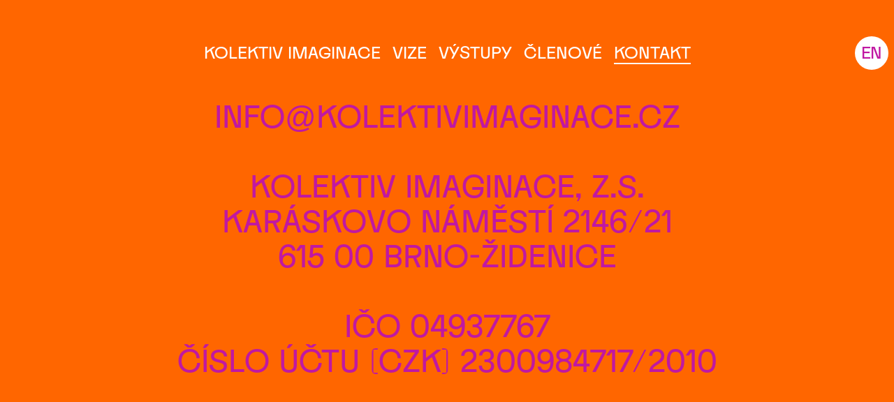

--- FILE ---
content_type: text/html; charset=UTF-8
request_url: https://kolektivimaginace.cz/cs/kontakt
body_size: 2380
content:
<!doctype html>
<html lang="cs">
<head>

	<meta charset="utf-8" />
	<meta name="viewport" content="width=device-width,initial-scale=1.0,user-scalable=no" />

			<title>Kontakt | Kolektiv Imaginace</title>
					<meta name="description" content="Kolektiv imaginace, z.s.">
			
	<script type="text/javascript">
		document.documentElement.className += " js-enabled";
	</script>

	<style type="text/css">
		@font-face {
			font-family: 'FKDisplaySans';
			font-weight: 400;
			font-style: normal;
			src: url('https://kolektivimaginace.cz/assets/fonts/FKDisplaySans-Regular.woff2') format('woff2'),
			     url('https://kolektivimaginace.cz/assets/fonts/FKDisplaySans-Regular.woff') format('woff');
		}
	</style>

	<link rel="stylesheet" href="https://kolektivimaginace.cz/assets/css/main.css">

<!-- Piwik -->
<script type="text/javascript">
  var _paq = _paq || [];
  // tracker methods like "setCustomDimension" should be called before "trackPageView"
  _paq.push(['trackPageView']);
  _paq.push(['enableLinkTracking']);
  (function() {
    var u="//a.floriankarsten.com/";
    _paq.push(['setTrackerUrl', u+'piwik.php']);
    _paq.push(['setSiteId', '7']);
    var d=document, g=d.createElement('script'), s=d.getElementsByTagName('script')[0];
    g.type='text/javascript'; g.async=true; g.defer=true; g.src=u+'piwik.js'; s.parentNode.insertBefore(g,s);
  })();
</script>
<!-- End Piwik Code -->

</head>

<body id="pjax-container" class=" first-visit">

<div id="intro">
	<svg id="logo-kolektiv" viewBox="0 0 800 125">
		<path d="M151.65,13.55l-31.1,27.21,30.38,70.7v2.88H136.1L109.32,50.69,85.13,71.86v42.47H70.73V10.67h14.4V53.43L133.5,10.67h18.14Z"/><path d="M263.71,62.5c0,32.4-22.32,54-54,54s-54-21.6-54-54,22.32-54,54-54S263.71,30.1,263.71,62.5Zm-93.59,0c0,25.92,15.84,41,39.6,41,22.32,0,39.6-15.12,39.6-41s-17.28-41-39.6-41C186,21.46,170.12,36.58,170.12,62.5Z"/><path d="M343.91,101.38v13H281.28V10.67h14.4v90.71Z"/><path d="M423.62,101.38v13h-67V10.67H422.9v13H371.07V53.86h46.79v13H371.07v34.56Z"/><path d="M520.92,13.55l-31.1,27.21,30.38,70.7v2.88H505.37L478.59,50.69,454.4,71.86v42.47H440V10.67h14.4V53.43l48.38-42.76h18.14Z"/><path d="M610.18,23.62H577.06v90.71h-14.4V23.62H529.55v-13h80.63Z"/><path d="M637.41,10.67V114.33H623V10.67Z"/><path d="M735.27,10.67v2.88l-31.1,100.79H681.42L650.32,13.55V10.67H665l26.78,89.41c.14.43.29.58,1,.58s.86-.14,1-.58l26.78-89.41Z"/>
	</svg>
	<svg id="logo-imaginace" viewBox="0 0 800 125">
		<path d="M27.41,10.67V114.33H13V10.67Z"/><path d="M164.12,114.33h-14.4v-87c0-.72-.43-.86-1.15-.86s-1,.29-1.3,1.44H147L119.2,114.33H95.29L67.5,27.94h-.29c-.29-1.15-.58-1.44-1.3-1.44s-1.15.14-1.15.86v87H50.37V10.67H77l29.08,90.57c.29.72.43.86,1.15.86s.86-.14,1.15-.86l29.08-90.57h26.64Z"/><path d="M262.39,111.45v2.88H247.7l-9.5-31.68H201.63l-9.5,31.68H177.44v-2.88l31.1-100.79h22.75ZM234.31,69.7,220.92,24.92c-.14-.43-.29-.58-1-.58s-.86.14-1,.58L205.52,69.7Z"/><path d="M312,66.82h52.41V77c0,24.48-16.27,39.45-43.77,39.45-33.12,0-53.27-21.6-53.27-54s20.88-54,53.27-54c31,0,45.35,20.16,46.07,42.47h-14.4c-1.44-18-10.8-29.52-32.4-29.52-23,0-38.16,16.56-38.16,41s14.4,41,39.6,41c20.16,0,28.65-10.08,28.65-23.76H312Z"/><path d="M398.9,10.67V114.33H384.5V10.67Z"/><path d="M498.18,10.67V114.33H471.68l-33-89.13a1.12,1.12,0,0,0-1.3-.86c-.86,0-1.15.14-1.15.86v89.13h-14.4V10.67h26.49l33,89.12a1.12,1.12,0,0,0,1.3.86c.86,0,1.15-.14,1.15-.86V10.67Z"/><path d="M596.29,111.45v2.88H581.6l-9.5-31.68H535.52L526,114.33H511.34v-2.88l31.1-100.79h22.75ZM568.21,69.7,554.82,24.92c-.14-.43-.29-.58-1-.58s-.86.14-1,.58L539.41,69.7Z"/><path d="M702.79,71.86c-.72,24.48-17.28,44.64-48.23,44.64-32.4,0-53.27-21.6-53.27-54s20.88-54,53.27-54c31,0,45.35,20.16,46.07,42.47h-14.4c-1.44-18-10.8-29.52-32.4-29.52-23,0-38.16,16.56-38.16,41s15.12,41,38.16,41c21.6,0,33.12-12.24,34.56-31.68Z"/><path d="M787,101.38v13H720V10.67h66.23v13H734.44V53.86h46.8v13h-46.8v34.56Z"/>
	</svg>
</div><div id="nav-mobile-switch">
	<div id="hamburger"></div>
</div>

<div id="nav-mobile">
			<span><a data-page-reload href="https://kolektivimaginace.cz/cs/vize">Vize</a></span>
			<span><a data-page-reload href="https://kolektivimaginace.cz/cs/vystupy">V&yacute;stupy</a></span>
			<span><a data-page-reload href="https://kolektivimaginace.cz/cs/clenove">Členov&eacute;</a></span>
			<span class="active"><a data-page-reload href="https://kolektivimaginace.cz/cs/kontakt">Kontakt</a></span>
										<a id="lang-mobile-switch" href="https://kolektivimaginace.cz/en">EN</a>
			</div>

<div id="nav-desktop">
						<span><a data-page-reload href="https://kolektivimaginace.cz/cs">Kolektiv Imaginace</a></span>
								<span><a data-page-reload href="https://kolektivimaginace.cz/cs/vize">Vize</a></span>
								<span><a data-page-reload href="https://kolektivimaginace.cz/cs/vystupy">V&yacute;stupy</a></span>
								<span><a data-page-reload href="https://kolektivimaginace.cz/cs/clenove">Členov&eacute;</a></span>
								<h1 class="active"><a data-page-reload href="https://kolektivimaginace.cz/cs/kontakt">Kontakt</a></h1>
				<div id="nav-underline"></div>
									<a id="lang-desktop-switch" href="https://kolektivimaginace.cz/en">EN</a>
			</div>
<div id="pjax-page-source">
	<div class="page-content" id="page-contact">
		<div class="page-header-mobile">
			<span><a href="https://kolektivimaginace.cz">Kolektiv Imaginace</a></span>
		
					<h1><span>Kontakt</span></h1>
		
	</div>		<div class="page-container cf">
			<div class="large-text">
				<p><a href="mailto:&#105;&#110;&#x66;&#x6f;&#x40;&#107;&#x6f;&#x6c;&#101;&#107;&#x74;&#105;&#x76;&#105;&#109;&#97;&#103;&#x69;&#x6e;&#97;&#x63;&#x65;&#x2e;&#99;&#x7a;">info@kolektivimaginace.cz</a></p>
<p>Kolektiv imaginace, z.s.<br />
Karáskovo náměstí 2146/21<br />
615 00 Brno-Židenice</p>
<p>IČO 04937767<br />
Číslo účtu (CZK) 2300984717/2010</p>			</div>
		</div>
	</div>
</div>

<div id="pjax-page-target" class="hidden"></div>
<div id="pjax-slide-target"></div><script src="https://kolektivimaginace.cz/assets/js/main.js"></script></body>
</html>

--- FILE ---
content_type: text/css
request_url: https://kolektivimaginace.cz/assets/css/main.css
body_size: 3896
content:
@charset "UTF-8";a,abbr,acronym,address,applet,article,aside,audio,b,big,blockquote,body,canvas,caption,center,cite,code,dd,del,details,dfn,div,dl,dt,em,embed,fieldset,figcaption,figure,footer,form,h1,h2,h3,h4,h5,h6,header,hgroup,html,i,iframe,img,ins,kbd,label,legend,li,mark,menu,nav,object,ol,output,p,pre,q,ruby,s,samp,section,small,span,strike,strong,sub,summary,sup,table,tbody,td,tfoot,th,thead,time,tr,tt,u,ul,var,video{margin:0;padding:0;border:0;font-size:100%;font:inherit;vertical-align:baseline}article,aside,details,figcaption,figure,footer,header,hgroup,menu,nav,section{display:block}body{line-height:1}ol,ul{list-style:none}blockquote,q{quotes:none}blockquote:after,blockquote:before,q:after,q:before{content:'';content:none}table{border-collapse:collapse;border-spacing:0}*{box-sizing:border-box}.cf:after,.cf:before{content:" ";display:table}.cf:after{clear:both}.cf{*zoom:1}::-webkit-scrollbar{display:none}#intro{display:none!important;position:fixed;top:0;left:0;width:100%;height:100%;background-color:#40d7f7}#intro svg{display:block;position:absolute;left:5%;width:90%;height:auto;fill:#6e40ad}#intro svg#logo-kolektiv{bottom:52%;-webkit-transform:translateY(-300px);-ms-transform:translateY(-300px);transform:translateY(-300px)}#intro svg#logo-imaginace,#intro svg#logo-kolektiv{opacity:0;transition:opacity .8s,-webkit-transform .6s;transition:opacity .8s,transform .6s;transition:opacity .8s,transform .6s,-webkit-transform .6s}#intro svg#logo-imaginace{top:48%;-webkit-transform:translateY(300px);-ms-transform:translateY(300px);transform:translateY(300px)}#intro.animating svg#logo-imaginace,#intro.animating svg#logo-kolektiv{opacity:1;-webkit-transform:translateY(0);-ms-transform:translateY(0);transform:translateY(0)}body,html{width:100%}body{font-family:FKDisplaySans,Helvetica,Arial,sans-serif;font-weight:400;font-style:normal;font-feature-settings:"case" 1;font-size:22px;line-height:26px;text-transform:uppercase;overflow-x:hidden;overflow-y:hidden;-webkit-font-smoothing:antialiased}@media screen and (min-width:960px){body{font-size:24px;line-height:30px}}figure,ol,p,ul{margin-bottom:26px}@media screen and (min-width:960px){figure,ol,p,ul{margin-bottom:30px}}figure{display:block;width:100%;height:auto;margin-top:52px;margin-bottom:48px}@media screen and (min-width:768px){figure{margin-top:60px;margin-bottom:56px}}@media screen and (min-width:960px){figure{width:calc(100% + 128px);margin-left:-64px}}@media screen and (min-width:1140px){figure{width:calc(100% + 192px);margin-left:-96px}}figure img{display:block;width:auto;height:auto;max-width:100%;margin:0 auto}figure figcaption{font-size:14px;line-height:22px;letter-spacing:.025em;text-transform:uppercase;text-align:center;margin:4px auto -8px;max-width:480px}div#nav-mobile-switch{display:block;position:fixed;top:8px;right:8px;z-index:2;width:48px;height:48px;border-radius:100%;background-color:#fff;cursor:pointer;-webkit-transform:translateX(0);-ms-transform:translateX(0);transform:translateX(0);transition:-webkit-transform .3s;transition:transform .3s;transition:transform .3s,-webkit-transform .3s}div#nav-mobile-switch div#hamburger{-webkit-backface-visibility:hidden;display:block;position:absolute;top:18px;left:14px;width:20px;height:12px;margin-top:0;border-top:2px solid #c018a2;transition:margin-top .24s .12s,border-top 0ms .12s}div#nav-mobile-switch div#hamburger:before{top:4px}div#nav-mobile-switch div#hamburger:after,div#nav-mobile-switch div#hamburger:before{content:"";position:absolute;left:0;width:100%;border-top:2px solid #c018a2;-webkit-transform:rotate(0deg);-ms-transform:rotate(0deg);transform:rotate(0deg);-webkit-transform-origin:center center;-ms-transform-origin:center center;transform-origin:center center;transition:top .24s .12s,-webkit-transform .12s;transition:top .24s .12s,transform .12s;transition:top .24s .12s,transform .12s,-webkit-transform .12s}div#nav-mobile-switch div#hamburger:after{top:10px}div#nav-mobile-switch.nav-active{-webkit-transform:translateX(calc(-100vw + 64px));-ms-transform:translateX(calc(-100vw + 64px));transform:translateX(calc(-100vw + 64px))}div#nav-mobile-switch.nav-active div#hamburger{margin-top:6px;border-top:2px solid #fff;transition:margin-top 80ms,border-top 0ms 80ms}div#nav-mobile-switch.nav-active div#hamburger:before{-webkit-transform:rotate(45deg);-ms-transform:rotate(45deg);transform:rotate(45deg)}div#nav-mobile-switch.nav-active div#hamburger:after,div#nav-mobile-switch.nav-active div#hamburger:before{top:-2px;transition:top 80ms,-webkit-transform .24s 80ms;transition:top 80ms,transform .24s 80ms;transition:top 80ms,transform .24s 80ms,-webkit-transform .24s 80ms}div#nav-mobile-switch.nav-active div#hamburger:after{-webkit-transform:rotate(-45deg);-ms-transform:rotate(-45deg);transform:rotate(-45deg)}@media screen and (min-width:960px){div#nav-mobile-switch{display:none}}body.alt-scheme div#nav-mobile-switch div#hamburger,body.alt-scheme div#nav-mobile-switch div#hamburger:after,body.alt-scheme div#nav-mobile-switch div#hamburger:before{border-top:2px solid #6e40ad}body.alt-scheme div#nav-mobile-switch.nav-active div#hamburger{border-top:2px solid #fff}div#nav-mobile{display:block;position:fixed;top:0;left:100%;z-index:2;width:calc(100% - 64px);height:100%;overflow-x:hidden;overflow-y:auto;padding:10px;background-color:#c018a2;text-align:right;-webkit-transform:translateX(0);-ms-transform:translateX(0);transform:translateX(0);transition:-webkit-transform .3s;transition:transform .3s;transition:transform .3s,-webkit-transform .3s}div#nav-mobile.nav-active{-webkit-transform:translateX(-100%);-ms-transform:translateX(-100%);transform:translateX(-100%)}div#nav-mobile span{display:block;margin-bottom:4px}div#nav-mobile span a{color:#f60;text-decoration:none}div#nav-mobile a#lang-mobile-switch{display:block;position:absolute;top:8px;left:8px;width:48px;height:48px;border-radius:100%;color:#f60;background-color:#fff;text-align:center;text-decoration:none;line-height:46px;letter-spacing:-.015em}@media screen and (min-width:960px){div#nav-mobile{display:none}}div#pjax-page-source,div#pjax-page-target{-webkit-transform:translateX(0);-ms-transform:translateX(0);transform:translateX(0)}div#pjax-page-source.nav-active,div#pjax-page-target.nav-active{-webkit-transform:translateX(calc(-100% + 64px));-ms-transform:translateX(calc(-100% + 64px));transform:translateX(calc(-100% + 64px))}div#nav-desktop{display:none}@media screen and (min-width:960px){div#nav-desktop{display:block;position:fixed;z-index:1;top:60px;left:50%;-webkit-transform:translateX(-50%) translateY(0);-ms-transform:translateX(-50%) translateY(0);transform:translateX(-50%) translateY(0);width:100%;height:auto;transition:top .3s,left .3s,-webkit-transform .3s;transition:top .3s,left .3s,transform .3s;transition:top .3s,left .3s,transform .3s,-webkit-transform .3s;text-align:center}div#nav-desktop h1,div#nav-desktop span{display:block}div#nav-desktop h1 a,div#nav-desktop span a{color:#fff;text-decoration:none}div#nav-desktop h1.active a,div#nav-desktop span.active a{border-bottom:2px solid #fff}}@media screen and (min-width:960px) and (min-width:960px){div#nav-desktop h1,div#nav-desktop span{display:inline-block;margin:0 5px}}@media screen and (min-width:960px){div#nav-desktop.shifted{-webkit-transform:translateX(-50%) translateY(-40px);-ms-transform:translateX(-50%) translateY(-40px);transform:translateX(-50%) translateY(-40px)}div#nav-desktop.force-shifted{transition:top .3s,left .3s,-webkit-transform .15s;transition:top .3s,left .3s,transform .15s;transition:top .3s,left .3s,transform .15s,-webkit-transform .15s;-webkit-transform:translateX(-50%) translateY(-100px)!important;-ms-transform:translateX(-50%) translateY(-100px)!important;transform:translateX(-50%) translateY(-100px)!important}div#nav-desktop div#nav-underline{display:block;position:absolute;bottom:-2px;left:0;width:2px;height:2px;opacity:0;background-color:#fff;transition:opacity .2s .2s,width .2s,left .2s}div#nav-desktop div#nav-underline.visible{opacity:1}div#nav-desktop a#lang-desktop-switch{display:block;position:absolute;top:-8px;right:8px;width:48px;height:48px;border-radius:100%;color:#c018a2;background-color:#fff;text-align:center;text-decoration:none;transition:color .6s;line-height:46px;letter-spacing:-.015em}}div#pjax-page-source,div#pjax-page-target,div#pjax-slide-target{position:fixed;top:0;height:100%;overflow-x:hidden;overflow-y:hidden}div#pjax-page-source,div#pjax-page-target{left:0;background-color:#f60;color:#c018a2}div#pjax-page-source.alt-scheme,div#pjax-page-target.alt-scheme{background-color:#40d7f7;color:#6e40ad}div#pjax-page-source{width:100%;transition:-webkit-transform .3s;transition:transform .3s;transition:transform .3s,-webkit-transform .3s}div#pjax-page-target{width:0}div#pjax-slide-target{left:100%;width:calc(100% - 64px);transition:-webkit-transform .3s;transition:transform .3s;transition:transform .3s,-webkit-transform .3s}div#pjax-slide-target .page-content{width:100%}div.page-content{position:absolute;top:0;left:0;width:100vw;height:100%;overflow-x:hidden;overflow-y:scroll;-webkit-overflow-scrolling:touch}div.page-content a{color:inherit;text-decoration:none}div.page-content div.page-header,div.page-content div.page-header-mobile{text-align:center;color:#fff}div.page-content div.page-header-mobile>h1,div.page-content div.page-header-mobile>span,div.page-content div.page-header>h1,div.page-content div.page-header>span{display:block}div.page-content div.page-header-mobile h1 a,div.page-content div.page-header-mobile h1 span,div.page-content div.page-header h1 a,div.page-content div.page-header h1 span{padding-bottom:1px;border-bottom:2px solid #fff}div.page-content div.page-header-mobile{padding:18px 10px 16px}div.page-content div.page-header{padding:18px 10px 24px}@media screen and (min-width:960px){div.page-content div.page-header{padding:0;margin-top:60px}}@media screen and (min-width:960px){div.page-content div.page-header-mobile{display:none}}div.page-content div.page-container{padding:0 10px;margin:14px auto 0}@media screen and (min-width:600px){div.page-content div.page-container{max-width:520px}}@media screen and (min-width:960px){div.page-content div.page-container{max-width:960px;padding:0 20px;margin:140px auto 0}}@media screen and (min-width:1140px){div.page-content div.page-container{max-width:1012px}}@media screen and (min-width:1280px){div.page-content div.page-container{max-width:1080px}}div.page-content div.page-container h2{max-width:760px;margin-left:auto;margin-right:auto;text-align:center;font-size:22px;line-height:26px}@media screen and (min-width:960px){div.page-content div.page-container h2{font-size:40px;line-height:46px}}@media screen and (min-width:1280px){div.page-content div.page-container h2{font-size:44px;line-height:50px}}@media screen and (min-width:1440px){div.page-content div.page-container h2{font-size:46px;line-height:54px}}div.page-content div.page-container h2.member{margin-bottom:13px}@media screen and (min-width:960px){div.page-content div.page-container h2.member{margin-bottom:14px}}div.page-content div.page-container div.small-text{font-size:14px;line-height:20px;letter-spacing:.025em}@media screen and (min-width:960px){div.page-content div.page-container div.small-text{font-size:24px;line-height:30px;letter-spacing:0}}div.page-content div.page-container div.small-text p{margin-bottom:20px}@media screen and (min-width:960px){div.page-content div.page-container div.small-text p{margin-bottom:30px}}div.page-content div.page-container div.large-text{font-size:22px;line-height:26px}@media screen and (min-width:960px){div.page-content div.page-container div.large-text{font-size:40px;line-height:46px}}@media screen and (min-width:1280px){div.page-content div.page-container div.large-text{font-size:44px;line-height:50px}}@media screen and (min-width:1440px){div.page-content div.page-container div.large-text{font-size:46px;line-height:54px}}div.page-content div.page-container div.large-text p{margin-bottom:26px}@media screen and (min-width:960px){div.page-content div.page-container div.large-text p{margin-bottom:46px}}@media screen and (min-width:1280px){div.page-content div.page-container div.large-text p{margin-bottom:50px}}@media screen and (min-width:1440px){div.page-content div.page-container div.large-text p{margin-bottom:54px}}div.page-content div.page-container div.list h2{text-align:left;font-size:14px;line-height:20px;letter-spacing:.025em;margin-bottom:20px;margin-left:0}@media screen and (min-width:960px){div.page-content div.page-container div.list h2{font-size:24px;line-height:30px;letter-spacing:0;margin-bottom:30px}}div.page-content div.page-container div.list ul{font-size:14px;line-height:20px;letter-spacing:.025em;margin-bottom:20px}@media screen and (min-width:960px){div.page-content div.page-container div.list ul{font-size:24px;line-height:30px;letter-spacing:0;margin-bottom:30px}}div.page-content div.page-container div.list ul li{padding-left:1.15em}div.page-content div.page-container div.list ul li:before{content:"•";display:inline-block;width:1.15em;margin-left:-1.15em}@media screen and (min-width:960px){div.page-content div.page-container div.list{width:50%;float:left;padding-right:30px}div.page-content div.page-container div.list+.list{padding-right:0;padding-left:10px}}div.page-content div.page-container div.about{margin-bottom:39px}@media screen and (min-width:960px){div.page-content div.page-container div.about{margin-bottom:60px;padding-left:108px;padding-right:108px}}div.page-content div.page-container div.output{text-align:center;margin-bottom:26px}div.page-content div.page-container div.output span{font-size:14px;line-height:20px;letter-spacing:.025em}@media screen and (min-width:960px){div.page-content div.page-container div.output span{font-size:24px;line-height:30px;letter-spacing:0}}@media screen and (min-width:960px){div.page-content div.page-container div.output{margin-bottom:46px}}@media screen and (min-width:1280px){div.page-content div.page-container div.output{margin-bottom:50px}}@media screen and (min-width:1440px){div.page-content div.page-container div.output{margin-bottom:54px}}@media screen and (min-width:960px){div.page-content div.page-header+div.page-container{margin:56px auto 0}}#kill-slide{display:block;position:absolute;top:50%;right:32px;width:48px;height:48px;margin:-24px -24px 0 0;background-color:#c018a2;border-radius:100%;opacity:0;-webkit-transform:rotate(0deg);-ms-transform:rotate(0deg);transform:rotate(0deg);cursor:pointer;pointer-events:none;transition:opacity .3s,-webkit-transform .3s;transition:opacity .3s,transform .3s;transition:opacity .3s,transform .3s,-webkit-transform .3s}#kill-slide:hover{-webkit-transform:rotate(180deg);-ms-transform:rotate(180deg);transform:rotate(180deg)}#kill-slide svg{display:block;position:absolute;top:4px;left:4px;width:40px;height:40px;fill:#f60}body.alt-scheme #nav-desktop a#lang-desktop-switch{color:#6e40ad}body.alt-scheme #kill-slide{background-color:#6e40ad}body.alt-scheme #kill-slide svg{fill:#40d7f7}.slide-loaded #kill-slide{opacity:1;pointer-events:auto;transition:opacity .6s,-webkit-transform .3s;transition:opacity .6s,transform .3s;transition:opacity .6s,transform .3s,-webkit-transform .3s}#pjax-page-target{transition:width .4s cubic-bezier(.18,.63,.52,.99),-webkit-transform .3s;transition:width .4s cubic-bezier(.18,.63,.52,.99),transform .3s;transition:width .4s cubic-bezier(.18,.63,.52,.99),transform .3s,-webkit-transform .3s}#pjax-page-target.hidden{width:0;pointer-events:none}#pjax-page-target.hidden.animating{width:100%}@supports ((-webkit-clip-path:circle(0 at center)) or (clip-path:circle(0 at center))){#pjax-page-target{transition:-webkit-clip-path .4s cubic-bezier(.59,.16,.86,.52),-webkit-transform .3s;transition:clip-path .4s cubic-bezier(.59,.16,.86,.52),transform .3s;transition:clip-path .4s cubic-bezier(.59,.16,.86,.52),transform .3s,-webkit-clip-path .4s cubic-bezier(.59,.16,.86,.52),-webkit-transform .3s}#pjax-page-target.hidden{width:100%;-webkit-clip-path:circle(0 at center);clip-path:circle(0 at center)}@media screen and (orientation:portrait){#pjax-page-target.hidden.animating{width:100%;-webkit-clip-path:circle(100vh at center);clip-path:circle(100vh at center)}}@media screen and (orientation:landscape){#pjax-page-target.hidden.animating{width:100%;-webkit-clip-path:circle(100vw at center);clip-path:circle(100vw at center)}}}div#nav-mobile-switch.slide-loaded{-webkit-transform:translateX(calc(-100vw + 64px));-ms-transform:translateX(calc(-100vw + 64px));transform:translateX(calc(-100vw + 64px))}#pjax-page-source.slide-loaded{-webkit-transform:translateX(calc(-100% + 64px));-ms-transform:translateX(calc(-100% + 64px));transform:translateX(calc(-100% + 64px))}#pjax-page-source.slide-loaded .page-content{overflow-y:hidden}#pjax-page-target.slide-loaded{-webkit-transform:translateX(calc(-100% + 64px));-ms-transform:translateX(calc(-100% + 64px));transform:translateX(calc(-100% + 64px))}#pjax-slide-target.slide-loaded{-webkit-transform:translateX(-100%);-ms-transform:translateX(-100%);transform:translateX(-100%)}@media screen and (min-width:960px){#page-home .page-container{padding-bottom:26px}}#page-members .page-container{padding-bottom:13px}@media screen and (min-width:960px){#page-members .page-container{padding-bottom:42px}}div#page-member,div#page-output{color:#5f2ea3;background-color:#fff}div#page-member .page-header,div#page-output .page-header{color:#5f2ea3}div#page-member .page-header span,div#page-output .page-header span{border-bottom-color:#5f2ea3}div#page-member .page-container .about,div#page-output .page-container .about{text-transform:none}@media screen and (max-width:959px){div#page-member .page-container .about,div#page-output .page-container .about{font-size:14px;line-height:20px;letter-spacing:.025em}}@media screen and (max-width:959px) and (min-width:960px){div#page-member .page-container .about,div#page-output .page-container .about{font-size:24px;line-height:30px;letter-spacing:0}}div#page-member .page-container .about a,div#page-output .page-container .about a{border-bottom:1px solid #6e40ad}@media screen and (min-width:960px){div#page-member .page-container .about a,div#page-output .page-container .about a{border-bottom:2px solid #6e40ad}}div#page-member .page-container .output h2,div#page-output .page-container .output h2{color:#6e40ad}div#page-contact .page-container{text-align:center}html.js-enabled div#nav-desktop h1.active a,html.js-enabled div#nav-desktop span.active a{border-bottom:none}